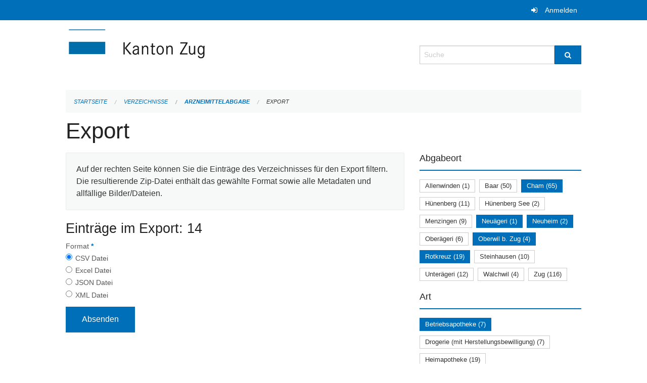

--- FILE ---
content_type: text/html; charset=UTF-8
request_url: https://verzeichnisse.zug.ch/directories/arzneimittelabgabe/+export?keywords=abgabeort%3AOberwil+b.+Zug%2Babgabeort%3ARotkreuz%2Babgabeort%3ANeuheim%2Babgabeort%3ANeu%C3%A4geri%2Babgabeort%3ACham%2Bart%3APrivatapotheke+%28Komplement%C3%A4rmedizin%29+juristische+Person%2Bart%3ABetriebsapotheke%2Bart%3ADrogenlabor%2Bart%3APrivatapotheke+%28%C3%A4rztlich%29+juristische+Person&page=0
body_size: 4893
content:
<!DOCTYPE html>
<html
    class="no-js"
    lang="de-CH"
    xmlns="http://www.w3.org/1999/xhtml" data-version="2025.71">
<head>
    <meta charset="utf-8" />
    <meta name="viewport" content="width=device-width, initial-scale=1.0" />

    
    <meta name="intercoolerjs:use-actual-http-method" content="true" />

    <title id="page-title">
        Export
    </title>
    <!-- This site is running on the
          ___              ____               ____ _                 _
         / _ \ _ __   ___ / ___| _____   __  / ___| | ___  _   _  __| |
        | | | | '_ \ / _ \ |  _ / _ \ \ / / | |   | |/ _ \| | | |/ _` |
        | |_| | | | |  __/ |_| | (_) \ V /  | |___| | (_) | |_| | (_| |
         \___/|_| |_|\___|\____|\___/ \_/    \____|_|\___/ \__,_|\__,_|

         Have a look at the source code: https://onegov.readthedocs.org
     -->
    
    <style>.slider{opacity:0;}</style>
    <link rel="stylesheet" type="text/css" href="https://verzeichnisse.zug.ch/theme/onegov.org.foundation-2025.71-135280b836118956d120c1dd703831386c3c7df4.css">
    <link rel="stylesheet" type="text/css" href="https://verzeichnisse.zug.ch/static/font-awesome/css/font-awesome.min.css___2025.71">
    

    
    
    
    
    
    <link rel="icon" href="data:;base64,iVBORw0KGgo=">
    <meta name="theme-color" content="#006fba">

    

<meta property="og:type" content="website" />
<meta property="og:url" content="https://verzeichnisse.zug.ch/directories/arzneimittelabgabe/+export?keywords=abgabeort%3AOberwil+b.+Zug%2Babgabeort%3ARotkreuz%2Babgabeort%3ANeuheim%2Babgabeort%3ANeu%C3%A4geri%2Babgabeort%3ACham%2Bart%3APrivatapotheke+%28Komplement%C3%A4rmedizin%29+juristische+Person%2Bart%3ABetriebsapotheke%2Bart%3ADrogenlabor%2Bart%3APrivatapotheke+%28%C3%A4rztlich%29+juristische+Person&amp;page=0" />


<meta property="og:site_name" content="Verzeichnisse Kanton Zug">

<meta property="og:locale" content="de_CH">
<meta property="og:locale:alternate" content="fr_CH">


    
    

<link rel="stylesheet" type="text/css" href="https://verzeichnisse.zug.ch/7da9c72a3b5f9e060b898ef7cd714b8a/jquery.datetimepicker.css.bundle.css?c013e2a6">
<link rel="stylesheet" type="text/css" href="https://verzeichnisse.zug.ch/7da9c72a3b5f9e060b898ef7cd714b8a/chosen.bundle.css?df2ed9ff">
<link rel="stylesheet" type="text/css" href="https://verzeichnisse.zug.ch/7da9c72a3b5f9e060b898ef7cd714b8a/geo-mapbox.bundle.css?0deacf46">
<link rel="stylesheet" type="text/css" href="https://verzeichnisse.zug.ch/7da9c72a3b5f9e060b898ef7cd714b8a/photoswipe.bundle.css?22605327"></head>

<body data-mapbox-token="pk.eyJ1Ijoic2VhbnRpcyIsImEiOiJjaW02ZW92OXEwMDRpeG1rbXZ5ZXJxdmtlIn0.cYzFzNi7AB4vYJgokrPVwQ" id="page-directories-arzneimittelabgabe-export" class="is-logged-out directory-entry-collection-layout" data-default-marker-color="#006fba" data-default-lat="47.15983786686978" data-default-lon="8.530540466308596" data-default-zoom="11" data-default-marker-icon="f111">
    
    <a class="show-for-sr" href="#content">Navigation überspringen</a>

    <div class="ie-11-wrapper">
      <main>

        <header >
          
          
          <div class="globals">
            <div class="row">
              <div class="columns small-12">
                  <div class="global-header">
                      
                  </div>
                <ul>
                  <li>
                    
                    
                      
    <a class="login" href="https://verzeichnisse.zug.ch/auth/login?skip=0&amp;to=%2Fdirectories%2Farzneimittelabgabe%2F%2Bexport%3Fkeywords%3Dabgabeort%253AOberwil%2Bb.%2BZug%252Babgabeort%253ARotkreuz%252Babgabeort%253ANeuheim%252Babgabeort%253ANeu%25C3%25A4geri%252Babgabeort%253ACham%252Bart%253APrivatapotheke%2B%2528Komplement%25C3%25A4rmedizin%2529%2Bjuristische%2BPerson%252Bart%253ABetriebsapotheke%252Bart%253ADrogenlabor%252Bart%253APrivatapotheke%2B%2528%25C3%25A4rztlich%2529%2Bjuristische%2BPerson%26page%3D0">Anmelden</a>

                    
                  </li>
                </ul>
              </div>
            </div>
          </div>

          <div class="row header">
            <div class="small-12 medium-8 columns logo">
              <a href="https://verzeichnisse.zug.ch/" aria-label="Zurück zur Startseite">
                <img src="https://verzeichnisse.zug.ch/storage/4225e76ad1004efb2dd435bc930537d02f3fd1c4723b096d68de96657ef1a0e3" alt="Logo" title="Verzeichnisse Kanton Zug"/>
                
              </a>
            </div>
            <div class="small-12 medium-4 columns">
              
              <form class="searchbox" action="https://verzeichnisse.zug.ch/search" method="GET" data-typeahead="on" data-typeahead-source="https://verzeichnisse.zug.ch/search/suggest" data-typeahead-target="https://verzeichnisse.zug.ch/search">
                <div class="row collapse">
                    <div class="columns small-10">
                        <label for="search" class="show-for-sr">Suche</label>
                        <input id="search" data-typeahead-subject type="text" name="q" placeholder="Suche" autocomplete="off" autocorrect="off" required maxlength="200" />
                        <button type="reset" class="reset-button" tabindex="-1"></button>
                    </div>
                    <div class="columns small-2">
                        <button type="submit" class="button postfix" aria-label="Suche">
                          <i class="fa fa-search"></i>
                        </button>
                    </div>
                </div>
                <div class="row typeahead">
                  <div class="columns small-12" data-typeahead-container>
                  </div>
                </div>
              </form>
            </div>
          </div>

          <div class="row locals">
              <div class="small-12 columns">
                  
    <div class="main-navigation empty">
        
        <div class="clearfix"></div>
    </div>

                  
    
        
    

                  
    <nav role="navigation" aria-label="Sie sind hier">
        <ul class="breadcrumbs">
            
                <li class="">
    <a href="https://verzeichnisse.zug.ch/">Startseite</a>
</li>
            
                <li class="">
    <a href="https://verzeichnisse.zug.ch/directories">Verzeichnisse</a>
</li>
            
                <li class="">
    <a href="https://verzeichnisse.zug.ch/directories/arzneimittelabgabe">Arzneimittelabgabe</a>
</li>
            
                <li class="current">
    <a href="#">Export</a>
</li>
            
        </ul>
    </nav>

              </div>
          </div>

          <div class="row alerts">
            <div class="small-12 columns" id="alert-boxes">
              
              
              
    

            </div>
          </div>
        </header>

        

        <article class="row content without-sidebar-links">
          <div class="small-12 columns">
            <div class="row">
                <div class="small-12 columns">
                  <section role="main" id="content">
                    <h1 class="main-title"><div></div>
        Export
    <div></div></h1>
                    
        <div class="row">
            <div class="small-12 medium-8 columns">
                <div class="panel">
                    Auf der rechten Seite können Sie die Einträge des Verzeichnisses für den Export filtern. Die resultierende Zip-Datei enthält das gewählte Format sowie alle Metadaten und allfällige Bilder/Dateien.
                </div>
                <h3>Einträge im Export: 14</h3>
                
    <form class="" method="POST" enctype="multipart/form-data" action="https://verzeichnisse.zug.ch/directories/arzneimittelabgabe/+export?keywords=abgabeort%3AOberwil+b.+Zug%2Babgabeort%3ARotkreuz%2Babgabeort%3ANeuheim%2Babgabeort%3ANeu%C3%A4geri%2Babgabeort%3ACham%2Bart%3APrivatapotheke+%28Komplement%C3%A4rmedizin%29+juristische+Person%2Bart%3ABetriebsapotheke%2Bart%3ADrogenlabor%2Bart%3APrivatapotheke+%28%C3%A4rztlich%29+juristische+Person&amp;page=0" data-image-upload-url="https://verzeichnisse.zug.ch/images/upload.json?csrf-token=f638c191704c9e143f4cfa07af289e1585263975ffb86630fcc8b5f480d7d62d.aW85RA.z_BEUJIpApYrZmnV3BHycFI3o-I" data-image-list-url="https://verzeichnisse.zug.ch/images/json" data-file-upload-url="https://verzeichnisse.zug.ch/files/upload.json?order_by=name&amp;csrf-token=f638c191704c9e143f4cfa07af289e1585263975ffb86630fcc8b5f480d7d62d.aW85RA.z_BEUJIpApYrZmnV3BHycFI3o-I" data-file-list-url="https://verzeichnisse.zug.ch/files/json?order_by=name" data-sitecollection-url="https://verzeichnisse.zug.ch/sitecollection" id="">
        
            
            
                <div class="formfields ">
                    
    
        <div class="row field-csrf_token field-type-csrftokenfield False"><div class="large-12 columns">
        
            
                <input id="csrf_token" name="csrf_token" type="hidden" value="20260120091356##fb91d0dc40c7a1994a89e2cdf0cf5fdf971fff3d">
                
            
            
        
    </div></div>
    

                    <div class="clearfix"></div>
                </div>
            
        
            
            
                <div class="formfields ">
                    
    
        <div class="row field-file_format field-type-radiofield False"><div class="large-12 columns">
        
            
            
                

                <div class="group-label">
                    
     
    
    
        
        
            <span class="label-text">Format</span>
            <span class="label-required">*</span>
            

            
            <ul id="file_format" placeholder=""><li><input aria-required checked id="file_format-0" name="file_format" type="radio" value="csv"> <label for="file_format-0">CSV Datei</label></li><li><input aria-required id="file_format-1" name="file_format" type="radio" value="xlsx"> <label for="file_format-1">Excel Datei</label></li><li><input aria-required id="file_format-2" name="file_format" type="radio" value="json"> <label for="file_format-2">JSON Datei</label></li><li><input aria-required id="file_format-3" name="file_format" type="radio" value="xml"> <label for="file_format-3">XML Datei</label></li></ul>
        
    

                </div>
                
            
        
    </div></div>
    

                    <div class="clearfix"></div>
                </div>
            
        
        
        
            
            
                <input type="submit" value="Absenden" class="button">
            
            
        
    </form>

            </div>
            <div class="columns small-12 medium-4">
                <div class="filter-panel">
                    <div class="filter-periods">
                        <h2 class="filter-title">Abgabeort</h2>
                        
    <ul class="tags">
        <li class="click-through">
            <span
                class="False blank-label False">
    <a href="https://verzeichnisse.zug.ch/directories/arzneimittelabgabe/+export?keywords=abgabeort%3AOberwil+b.+Zug%2Babgabeort%3ANeu%C3%A4geri%2Babgabeort%3ANeuheim%2Babgabeort%3ACham%2Babgabeort%3AAllenwinden%2Babgabeort%3ARotkreuz%2Bart%3APrivatapotheke+%28Komplement%C3%A4rmedizin%29+juristische+Person%2Bart%3ABetriebsapotheke%2Bart%3ADrogenlabor%2Bart%3APrivatapotheke+%28%C3%A4rztlich%29+juristische+Person&amp;page=0&amp;past_only=0&amp;published_only=0&amp;upcoming_only=0">Allenwinden (1)</a>
</span>
        </li>
        <li class="click-through">
            <span
                class="False blank-label False">
    <a href="https://verzeichnisse.zug.ch/directories/arzneimittelabgabe/+export?keywords=abgabeort%3AOberwil+b.+Zug%2Babgabeort%3ANeu%C3%A4geri%2Babgabeort%3ANeuheim%2Babgabeort%3ABaar%2Babgabeort%3ACham%2Babgabeort%3ARotkreuz%2Bart%3APrivatapotheke+%28Komplement%C3%A4rmedizin%29+juristische+Person%2Bart%3ABetriebsapotheke%2Bart%3ADrogenlabor%2Bart%3APrivatapotheke+%28%C3%A4rztlich%29+juristische+Person&amp;page=0&amp;past_only=0&amp;published_only=0&amp;upcoming_only=0">Baar (50)</a>
</span>
        </li>
        <li class="click-through">
            <span
                class="active blank-label False">
    <a href="https://verzeichnisse.zug.ch/directories/arzneimittelabgabe/+export?keywords=abgabeort%3AOberwil+b.+Zug%2Babgabeort%3ANeu%C3%A4geri%2Babgabeort%3ANeuheim%2Babgabeort%3ARotkreuz%2Bart%3APrivatapotheke+%28Komplement%C3%A4rmedizin%29+juristische+Person%2Bart%3ABetriebsapotheke%2Bart%3ADrogenlabor%2Bart%3APrivatapotheke+%28%C3%A4rztlich%29+juristische+Person&amp;page=0&amp;past_only=0&amp;published_only=0&amp;upcoming_only=0">Cham (65)</a>
</span>
        </li>
        <li class="click-through">
            <span
                class="False blank-label False">
    <a href="https://verzeichnisse.zug.ch/directories/arzneimittelabgabe/+export?keywords=abgabeort%3AOberwil+b.+Zug%2Babgabeort%3ANeu%C3%A4geri%2Babgabeort%3ANeuheim%2Babgabeort%3ACham%2Babgabeort%3AH%C3%BCnenberg%2Babgabeort%3ARotkreuz%2Bart%3APrivatapotheke+%28Komplement%C3%A4rmedizin%29+juristische+Person%2Bart%3ABetriebsapotheke%2Bart%3ADrogenlabor%2Bart%3APrivatapotheke+%28%C3%A4rztlich%29+juristische+Person&amp;page=0&amp;past_only=0&amp;published_only=0&amp;upcoming_only=0">Hünenberg (11)</a>
</span>
        </li>
        <li class="click-through">
            <span
                class="False blank-label False">
    <a href="https://verzeichnisse.zug.ch/directories/arzneimittelabgabe/+export?keywords=abgabeort%3AOberwil+b.+Zug%2Babgabeort%3AH%C3%BCnenberg+See%2Babgabeort%3ANeu%C3%A4geri%2Babgabeort%3ANeuheim%2Babgabeort%3ACham%2Babgabeort%3ARotkreuz%2Bart%3APrivatapotheke+%28Komplement%C3%A4rmedizin%29+juristische+Person%2Bart%3ABetriebsapotheke%2Bart%3ADrogenlabor%2Bart%3APrivatapotheke+%28%C3%A4rztlich%29+juristische+Person&amp;page=0&amp;past_only=0&amp;published_only=0&amp;upcoming_only=0">Hünenberg See (2)</a>
</span>
        </li>
        <li class="click-through">
            <span
                class="False blank-label False">
    <a href="https://verzeichnisse.zug.ch/directories/arzneimittelabgabe/+export?keywords=abgabeort%3AOberwil+b.+Zug%2Babgabeort%3ANeu%C3%A4geri%2Babgabeort%3ANeuheim%2Babgabeort%3AMenzingen%2Babgabeort%3ACham%2Babgabeort%3ARotkreuz%2Bart%3APrivatapotheke+%28Komplement%C3%A4rmedizin%29+juristische+Person%2Bart%3ABetriebsapotheke%2Bart%3ADrogenlabor%2Bart%3APrivatapotheke+%28%C3%A4rztlich%29+juristische+Person&amp;page=0&amp;past_only=0&amp;published_only=0&amp;upcoming_only=0">Menzingen (9)</a>
</span>
        </li>
        <li class="click-through">
            <span
                class="active blank-label False">
    <a href="https://verzeichnisse.zug.ch/directories/arzneimittelabgabe/+export?keywords=abgabeort%3AOberwil+b.+Zug%2Babgabeort%3ACham%2Babgabeort%3ANeuheim%2Babgabeort%3ARotkreuz%2Bart%3APrivatapotheke+%28Komplement%C3%A4rmedizin%29+juristische+Person%2Bart%3ABetriebsapotheke%2Bart%3ADrogenlabor%2Bart%3APrivatapotheke+%28%C3%A4rztlich%29+juristische+Person&amp;page=0&amp;past_only=0&amp;published_only=0&amp;upcoming_only=0">Neuägeri (1)</a>
</span>
        </li>
        <li class="click-through">
            <span
                class="active blank-label False">
    <a href="https://verzeichnisse.zug.ch/directories/arzneimittelabgabe/+export?keywords=abgabeort%3AOberwil+b.+Zug%2Babgabeort%3ACham%2Babgabeort%3ANeu%C3%A4geri%2Babgabeort%3ARotkreuz%2Bart%3APrivatapotheke+%28Komplement%C3%A4rmedizin%29+juristische+Person%2Bart%3ABetriebsapotheke%2Bart%3ADrogenlabor%2Bart%3APrivatapotheke+%28%C3%A4rztlich%29+juristische+Person&amp;page=0&amp;past_only=0&amp;published_only=0&amp;upcoming_only=0">Neuheim (2)</a>
</span>
        </li>
        <li class="click-through">
            <span
                class="False blank-label False">
    <a href="https://verzeichnisse.zug.ch/directories/arzneimittelabgabe/+export?keywords=abgabeort%3AOber%C3%A4geri%2Babgabeort%3AOberwil+b.+Zug%2Babgabeort%3ANeu%C3%A4geri%2Babgabeort%3ANeuheim%2Babgabeort%3ACham%2Babgabeort%3ARotkreuz%2Bart%3APrivatapotheke+%28Komplement%C3%A4rmedizin%29+juristische+Person%2Bart%3ABetriebsapotheke%2Bart%3ADrogenlabor%2Bart%3APrivatapotheke+%28%C3%A4rztlich%29+juristische+Person&amp;page=0&amp;past_only=0&amp;published_only=0&amp;upcoming_only=0">Oberägeri (6)</a>
</span>
        </li>
        <li class="click-through">
            <span
                class="active blank-label False">
    <a href="https://verzeichnisse.zug.ch/directories/arzneimittelabgabe/+export?keywords=abgabeort%3ACham%2Babgabeort%3ANeu%C3%A4geri%2Babgabeort%3ANeuheim%2Babgabeort%3ARotkreuz%2Bart%3APrivatapotheke+%28Komplement%C3%A4rmedizin%29+juristische+Person%2Bart%3ABetriebsapotheke%2Bart%3ADrogenlabor%2Bart%3APrivatapotheke+%28%C3%A4rztlich%29+juristische+Person&amp;page=0&amp;past_only=0&amp;published_only=0&amp;upcoming_only=0">Oberwil b. Zug (4)</a>
</span>
        </li>
        <li class="click-through">
            <span
                class="active blank-label False">
    <a href="https://verzeichnisse.zug.ch/directories/arzneimittelabgabe/+export?keywords=abgabeort%3AOberwil+b.+Zug%2Babgabeort%3ACham%2Babgabeort%3ANeu%C3%A4geri%2Babgabeort%3ANeuheim%2Bart%3APrivatapotheke+%28Komplement%C3%A4rmedizin%29+juristische+Person%2Bart%3ABetriebsapotheke%2Bart%3ADrogenlabor%2Bart%3APrivatapotheke+%28%C3%A4rztlich%29+juristische+Person&amp;page=0&amp;past_only=0&amp;published_only=0&amp;upcoming_only=0">Rotkreuz (19)</a>
</span>
        </li>
        <li class="click-through">
            <span
                class="False blank-label False">
    <a href="https://verzeichnisse.zug.ch/directories/arzneimittelabgabe/+export?keywords=abgabeort%3AOberwil+b.+Zug%2Babgabeort%3ANeu%C3%A4geri%2Babgabeort%3ANeuheim%2Babgabeort%3ASteinhausen%2Babgabeort%3ACham%2Babgabeort%3ARotkreuz%2Bart%3APrivatapotheke+%28Komplement%C3%A4rmedizin%29+juristische+Person%2Bart%3ABetriebsapotheke%2Bart%3ADrogenlabor%2Bart%3APrivatapotheke+%28%C3%A4rztlich%29+juristische+Person&amp;page=0&amp;past_only=0&amp;published_only=0&amp;upcoming_only=0">Steinhausen (10)</a>
</span>
        </li>
        <li class="click-through">
            <span
                class="False blank-label False">
    <a href="https://verzeichnisse.zug.ch/directories/arzneimittelabgabe/+export?keywords=abgabeort%3AOberwil+b.+Zug%2Babgabeort%3ANeu%C3%A4geri%2Babgabeort%3ANeuheim%2Babgabeort%3ACham%2Babgabeort%3AUnter%C3%A4geri%2Babgabeort%3ARotkreuz%2Bart%3APrivatapotheke+%28Komplement%C3%A4rmedizin%29+juristische+Person%2Bart%3ABetriebsapotheke%2Bart%3ADrogenlabor%2Bart%3APrivatapotheke+%28%C3%A4rztlich%29+juristische+Person&amp;page=0&amp;past_only=0&amp;published_only=0&amp;upcoming_only=0">Unterägeri (12)</a>
</span>
        </li>
        <li class="click-through">
            <span
                class="False blank-label False">
    <a href="https://verzeichnisse.zug.ch/directories/arzneimittelabgabe/+export?keywords=abgabeort%3AOberwil+b.+Zug%2Babgabeort%3AWalchwil%2Babgabeort%3ANeu%C3%A4geri%2Babgabeort%3ANeuheim%2Babgabeort%3ACham%2Babgabeort%3ARotkreuz%2Bart%3APrivatapotheke+%28Komplement%C3%A4rmedizin%29+juristische+Person%2Bart%3ABetriebsapotheke%2Bart%3ADrogenlabor%2Bart%3APrivatapotheke+%28%C3%A4rztlich%29+juristische+Person&amp;page=0&amp;past_only=0&amp;published_only=0&amp;upcoming_only=0">Walchwil (4)</a>
</span>
        </li>
        <li class="click-through">
            <span
                class="False blank-label False">
    <a href="https://verzeichnisse.zug.ch/directories/arzneimittelabgabe/+export?keywords=abgabeort%3AOberwil+b.+Zug%2Babgabeort%3AZug%2Babgabeort%3ANeu%C3%A4geri%2Babgabeort%3ANeuheim%2Babgabeort%3ACham%2Babgabeort%3ARotkreuz%2Bart%3APrivatapotheke+%28Komplement%C3%A4rmedizin%29+juristische+Person%2Bart%3ABetriebsapotheke%2Bart%3ADrogenlabor%2Bart%3APrivatapotheke+%28%C3%A4rztlich%29+juristische+Person&amp;page=0&amp;past_only=0&amp;published_only=0&amp;upcoming_only=0">Zug (116)</a>
</span>
        </li>
    </ul>

                    </div>
                    <div class="filter-periods">
                        <h2 class="filter-title">Art</h2>
                        
    <ul class="tags">
        <li class="click-through">
            <span
                class="active blank-label False">
    <a href="https://verzeichnisse.zug.ch/directories/arzneimittelabgabe/+export?keywords=abgabeort%3AOberwil+b.+Zug%2Babgabeort%3ARotkreuz%2Babgabeort%3ANeuheim%2Babgabeort%3ANeu%C3%A4geri%2Babgabeort%3ACham%2Bart%3APrivatapotheke+%28Komplement%C3%A4rmedizin%29+juristische+Person%2Bart%3APrivatapotheke+%28%C3%A4rztlich%29+juristische+Person%2Bart%3ADrogenlabor&amp;page=0&amp;past_only=0&amp;published_only=0&amp;upcoming_only=0">Betriebsapotheke (7)</a>
</span>
        </li>
        <li class="click-through">
            <span
                class="False blank-label False">
    <a href="https://verzeichnisse.zug.ch/directories/arzneimittelabgabe/+export?keywords=abgabeort%3AOberwil+b.+Zug%2Babgabeort%3ARotkreuz%2Babgabeort%3ANeuheim%2Babgabeort%3ANeu%C3%A4geri%2Babgabeort%3ACham%2Bart%3ABetriebsapotheke%2Bart%3ADrogenlabor%2Bart%3APrivatapotheke+%28Komplement%C3%A4rmedizin%29+juristische+Person%2Bart%3APrivatapotheke+%28%C3%A4rztlich%29+juristische+Person%2Bart%3ADrogerie+%28mit+Herstellungsbewilligung%29&amp;page=0&amp;past_only=0&amp;published_only=0&amp;upcoming_only=0">Drogerie (mit Herstellungsbewilligung) (7)</a>
</span>
        </li>
        <li class="click-through">
            <span
                class="False blank-label False">
    <a href="https://verzeichnisse.zug.ch/directories/arzneimittelabgabe/+export?keywords=abgabeort%3AOberwil+b.+Zug%2Babgabeort%3ARotkreuz%2Babgabeort%3ANeuheim%2Babgabeort%3ANeu%C3%A4geri%2Babgabeort%3ACham%2Bart%3ABetriebsapotheke%2Bart%3ADrogenlabor%2Bart%3AHeimapotheke%2Bart%3APrivatapotheke+%28Komplement%C3%A4rmedizin%29+juristische+Person%2Bart%3APrivatapotheke+%28%C3%A4rztlich%29+juristische+Person&amp;page=0&amp;past_only=0&amp;published_only=0&amp;upcoming_only=0">Heimapotheke (19)</a>
</span>
        </li>
        <li class="click-through">
            <span
                class="False blank-label False">
    <a href="https://verzeichnisse.zug.ch/directories/arzneimittelabgabe/+export?keywords=abgabeort%3AOberwil+b.+Zug%2Babgabeort%3ARotkreuz%2Babgabeort%3ANeuheim%2Babgabeort%3ANeu%C3%A4geri%2Babgabeort%3ACham%2Bart%3ABetriebsapotheke%2Bart%3ADrogenlabor%2Bart%3A%C3%B6ffentliche+Apotheke+%28inkl.+Herstellungsbewilligung%29%2Bart%3APrivatapotheke+%28Komplement%C3%A4rmedizin%29+juristische+Person%2Bart%3APrivatapotheke+%28%C3%A4rztlich%29+juristische+Person&amp;page=0&amp;past_only=0&amp;published_only=0&amp;upcoming_only=0">öffentliche Apotheke (inkl. Herstellungsbewilligung) (15)</a>
</span>
        </li>
        <li class="click-through">
            <span
                class="active blank-label False">
    <a href="https://verzeichnisse.zug.ch/directories/arzneimittelabgabe/+export?keywords=abgabeort%3AOberwil+b.+Zug%2Babgabeort%3ARotkreuz%2Babgabeort%3ANeuheim%2Babgabeort%3ANeu%C3%A4geri%2Babgabeort%3ACham%2Bart%3APrivatapotheke+%28Komplement%C3%A4rmedizin%29+juristische+Person%2Bart%3ABetriebsapotheke%2Bart%3ADrogenlabor&amp;page=0&amp;past_only=0&amp;published_only=0&amp;upcoming_only=0">Privatapotheke (ärztlich) juristische Person (48)</a>
</span>
        </li>
        <li class="click-through">
            <span
                class="False blank-label False">
    <a href="https://verzeichnisse.zug.ch/directories/arzneimittelabgabe/+export?keywords=abgabeort%3AOberwil+b.+Zug%2Babgabeort%3ARotkreuz%2Babgabeort%3ANeuheim%2Babgabeort%3ANeu%C3%A4geri%2Babgabeort%3ACham%2Bart%3ABetriebsapotheke%2Bart%3ADrogenlabor%2Bart%3APrivatapotheke+%28%C3%A4rztlich%29+nat%C3%BCrliche+Person%2Bart%3APrivatapotheke+%28Komplement%C3%A4rmedizin%29+juristische+Person%2Bart%3APrivatapotheke+%28%C3%A4rztlich%29+juristische+Person&amp;page=0&amp;past_only=0&amp;published_only=0&amp;upcoming_only=0">Privatapotheke (ärztlich) natürliche Person (204)</a>
</span>
        </li>
        <li class="click-through">
            <span
                class="active blank-label False">
    <a href="https://verzeichnisse.zug.ch/directories/arzneimittelabgabe/+export?keywords=abgabeort%3AOberwil+b.+Zug%2Babgabeort%3ARotkreuz%2Babgabeort%3ANeuheim%2Babgabeort%3ANeu%C3%A4geri%2Babgabeort%3ACham%2Bart%3ABetriebsapotheke%2Bart%3APrivatapotheke+%28%C3%A4rztlich%29+juristische+Person%2Bart%3ADrogenlabor&amp;page=0&amp;past_only=0&amp;published_only=0&amp;upcoming_only=0">Privatapotheke (Komplementärmedizin) juristische Person (2)</a>
</span>
        </li>
        <li class="click-through">
            <span
                class="False blank-label False">
    <a href="https://verzeichnisse.zug.ch/directories/arzneimittelabgabe/+export?keywords=abgabeort%3AOberwil+b.+Zug%2Babgabeort%3ARotkreuz%2Babgabeort%3ANeuheim%2Babgabeort%3ANeu%C3%A4geri%2Babgabeort%3ACham%2Bart%3ABetriebsapotheke%2Bart%3ADrogenlabor%2Bart%3APrivatapotheke+%28Komplement%C3%A4rmedizin%29+nat%C3%BCrliche+Person%2Bart%3APrivatapotheke+%28Komplement%C3%A4rmedizin%29+juristische+Person%2Bart%3APrivatapotheke+%28%C3%A4rztlich%29+juristische+Person&amp;page=0&amp;past_only=0&amp;published_only=0&amp;upcoming_only=0">Privatapotheke (Komplementärmedizin) natürliche Person (4)</a>
</span>
        </li>
        <li class="click-through">
            <span
                class="False blank-label False">
    <a href="https://verzeichnisse.zug.ch/directories/arzneimittelabgabe/+export?keywords=abgabeort%3AOberwil+b.+Zug%2Babgabeort%3ARotkreuz%2Babgabeort%3ANeuheim%2Babgabeort%3ANeu%C3%A4geri%2Babgabeort%3ACham%2Bart%3ASpitalapotheke%2Bart%3ABetriebsapotheke%2Bart%3ADrogenlabor%2Bart%3APrivatapotheke+%28Komplement%C3%A4rmedizin%29+juristische+Person%2Bart%3APrivatapotheke+%28%C3%A4rztlich%29+juristische+Person&amp;page=0&amp;past_only=0&amp;published_only=0&amp;upcoming_only=0">Spitalapotheke (4)</a>
</span>
        </li>
    </ul>

                    </div>
                </div>
            </div>
        </div>
    
                  </section>
                </div>
            </div>
          </div>
        </article>

        <footer>
          
    <footer>
        <div class="row footer-content">
            <div class="small-12 columns">
                
    
        <div class="row footer-columns">
            <div class="small-12 columns medium-3">
                
    <h2>Kontakt</h2>
    <div><p>Amt für Informatik und Organisation<br>des Kantons Zug<br>Aabachstrasse 1<br>6300 Zug<br>T <a href="tel:+41 41 594 51 11">+41 41 594 51 11</a> <br><a href="mailto:service@zg.ch">service@zg.ch</a></p></div>
    

            </div>

            <div class="small-12 columns medium-5">
                
    
    <div></div>
    

            </div>

            <div class="small-12 columns medium-4">
                
    

                
    
        
    

            </div>
        </div>
    

                
    

                
    <div class="row footer-links">
      <div class="small-12 columns">
        
        
      </div>
    </div>

            </div>
        </div>
    </footer>

        <div id="clipboard-copy" class="flash-message hidden">In die Zwischenablage kopiert!</div>
        </footer>

      </main>
    </div>

    <!-- Matomo -->
<script type="text/javascript">
  var _paq = _paq || [];
  /* tracker methods like "setCustomDimension" should be called before "trackPageView" */
  _paq.push(['trackPageView']);
  _paq.push(['enableLinkTracking']);
  (function() {
    var u="//matomo.zug.ch/";
    _paq.push(['setTrackerUrl', u+'piwik.php']);
    _paq.push(['setSiteId', '18']);
    var d=document, g=d.createElement('script'), s=d.getElementsByTagName('script')[0];
    g.type='text/javascript'; g.async=true; g.defer=true; g.src=u+'piwik.js'; s.parentNode.insertBefore(g,s);
  })();
</script>
<!-- End Matomo Code -->
<script type="text/javascript" src="https://verzeichnisse.zug.ch/7da9c72a3b5f9e060b898ef7cd714b8a/common.bundle.js?771f678a"></script>
<script type="text/javascript" src="https://verzeichnisse.zug.ch/7da9c72a3b5f9e060b898ef7cd714b8a/chosen.bundle.js?6c88e4da"></script>
<script type="text/javascript" src="https://verzeichnisse.zug.ch/7da9c72a3b5f9e060b898ef7cd714b8a/geo-mapbox.bundle.js?a3e6a5d2"></script>
<script type="text/javascript" src="https://verzeichnisse.zug.ch/7da9c72a3b5f9e060b898ef7cd714b8a/all_blank.bundle.js?9baeca26"></script>
<script type="text/javascript" src="https://verzeichnisse.zug.ch/7da9c72a3b5f9e060b898ef7cd714b8a/photoswipe.bundle.js?e2341616"></script></body>

</html>

